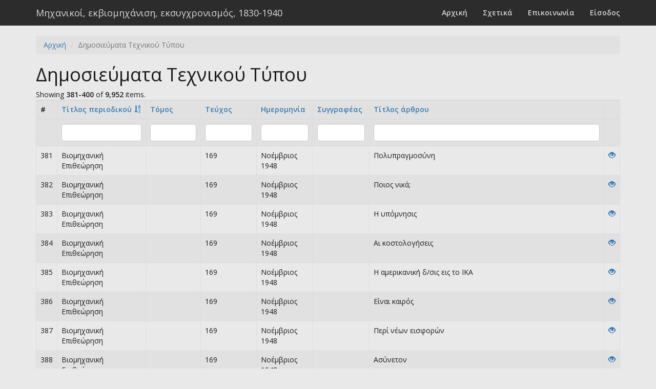

--- FILE ---
content_type: text/html; charset=UTF-8
request_url: https://engineers.ims.forth.gr/periodical/index?sort=Periodical&page=20
body_size: 2575
content:
<!DOCTYPE html>
<html lang="el">
<head>
    <meta charset="UTF-8">
    <meta name="viewport" content="width=device-width, initial-scale=1">
    <meta name="csrf-param" content="_csrf">
    <meta name="csrf-token" content="GU-s0kvUi49fK8MgNE0bwyVKuVaf_lyyRrQoDW41uc1xAtWdLa7p3GdpumdjYFizVgfQIKuxbfAeh0E4OFTt-g==">
    <title>Δημοσιεύματα Τεχνικού Τύπου</title>
    <link href="/themes/default/css/site.css" rel="stylesheet"></head>
<body>
        <div class="wrap">
        <nav id="w1" class="navbar-default navbar-fixed-top navbar"><div class="container"><div class="navbar-header"><button type="button" class="navbar-toggle" data-toggle="collapse" data-target="#w1-collapse"><span class="sr-only">Toggle navigation</span>
<span class="icon-bar"></span>
<span class="icon-bar"></span>
<span class="icon-bar"></span></button><a class="navbar-brand" href="/">Μηχανικοί, εκβιομηχάνιση, εκσυγχρονισμός, 1830-1940</a></div><div id="w1-collapse" class="collapse navbar-collapse"><ul id="w2" class="navbar-nav navbar-right nav"><li><a href="/site/index">Αρχική</a></li>
<li><a href="/site/about">Σχετικά</a></li>
<li><a href="/site/contact">Επικοινωνία</a></li>
<li><a href="/site/login">Είσοδος</a></li></ul></div></div></nav>
        <div class="container">
        <ul class="breadcrumb"><li><a href="/">Αρχική</a></li>
<li class="active">Δημοσιεύματα Τεχνικού Τύπου</li>
</ul>                <div class="periodical-index">

    <h1>Δημοσιεύματα Τεχνικού Τύπου</h1>
    		<div id="w0" class="grid-view"><div class="summary">Showing <b>381-400</b> of <b>9,952</b> items.</div>
<table class="table table-striped table-bordered"><thead>
<tr><th>#</th><th><a class="asc" href="/periodical/index?sort=-Periodical&amp;page=20" data-sort="-Periodical">Τίτλος περιοδικού</a></th><th><a href="/periodical/index?sort=Volume_number&amp;page=20" data-sort="Volume_number">Τόμος</a></th><th><a href="/periodical/index?sort=Issue_number&amp;page=20" data-sort="Issue_number">Τεύχος</a></th><th><a href="/periodical/index?sort=Issue_date_str&amp;page=20" data-sort="Issue_date_str">Ημερομηνία</a></th><th><a href="/periodical/index?sort=Author&amp;page=20" data-sort="Author">Συγγραφέας</a></th><th><a href="/periodical/index?sort=Title&amp;page=20" data-sort="Title">Tίτλος άρθρου</a></th><th class="action-column">&nbsp;</th></tr><tr id="w0-filters" class="filters"><td>&nbsp;</td><td><input type="text" class="form-control" name="PeriodicalSearch[Periodical]"></td><td><input type="text" class="form-control" name="PeriodicalSearch[Volume_number]"></td><td><input type="text" class="form-control" name="PeriodicalSearch[Issue_number]"></td><td><input type="text" class="form-control" name="PeriodicalSearch[Issue_date_str]"></td><td><input type="text" class="form-control" name="PeriodicalSearch[Author]"></td><td><input type="text" class="form-control" name="PeriodicalSearch[Title]"></td><td>&nbsp;</td></tr>
</thead>
<tbody>
<tr data-key="3528"><td>381</td><td>Βιομηχανική Επιθεώρηση</td><td></td><td>169</td><td>Νοέμβριος 1948</td><td></td><td>Πολυπραγμοσύνη</td><td><a href="/periodical/view?id=3528" title="View" aria-label="View" data-pjax="0"><span class="glyphicon glyphicon-eye-open"></span></a></td></tr>
<tr data-key="3527"><td>382</td><td>Βιομηχανική Επιθεώρηση</td><td></td><td>169</td><td>Νοέμβριος 1948</td><td></td><td>Ποιος νικά;</td><td><a href="/periodical/view?id=3527" title="View" aria-label="View" data-pjax="0"><span class="glyphicon glyphicon-eye-open"></span></a></td></tr>
<tr data-key="3526"><td>383</td><td>Βιομηχανική Επιθεώρηση</td><td></td><td>169</td><td>Νοέμβριος 1948</td><td></td><td>Η υπόμνησις</td><td><a href="/periodical/view?id=3526" title="View" aria-label="View" data-pjax="0"><span class="glyphicon glyphicon-eye-open"></span></a></td></tr>
<tr data-key="3525"><td>384</td><td>Βιομηχανική Επιθεώρηση</td><td></td><td>169</td><td>Νοέμβριος 1948</td><td></td><td>Αι κοστολογήσεις</td><td><a href="/periodical/view?id=3525" title="View" aria-label="View" data-pjax="0"><span class="glyphicon glyphicon-eye-open"></span></a></td></tr>
<tr data-key="3524"><td>385</td><td>Βιομηχανική Επιθεώρηση</td><td></td><td>169</td><td>Νοέμβριος 1948</td><td></td><td>Η αμερικανική δ/σις εις το ΙΚΑ</td><td><a href="/periodical/view?id=3524" title="View" aria-label="View" data-pjax="0"><span class="glyphicon glyphicon-eye-open"></span></a></td></tr>
<tr data-key="3523"><td>386</td><td>Βιομηχανική Επιθεώρηση</td><td></td><td>169</td><td>Νοέμβριος 1948</td><td></td><td>Είναι καιρός</td><td><a href="/periodical/view?id=3523" title="View" aria-label="View" data-pjax="0"><span class="glyphicon glyphicon-eye-open"></span></a></td></tr>
<tr data-key="3522"><td>387</td><td>Βιομηχανική Επιθεώρηση</td><td></td><td>169</td><td>Νοέμβριος 1948</td><td></td><td>Περί νέων εισφορών</td><td><a href="/periodical/view?id=3522" title="View" aria-label="View" data-pjax="0"><span class="glyphicon glyphicon-eye-open"></span></a></td></tr>
<tr data-key="3521"><td>388</td><td>Βιομηχανική Επιθεώρηση</td><td></td><td>169</td><td>Νοέμβριος 1948</td><td></td><td>Ασύνετον</td><td><a href="/periodical/view?id=3521" title="View" aria-label="View" data-pjax="0"><span class="glyphicon glyphicon-eye-open"></span></a></td></tr>
<tr data-key="3520"><td>389</td><td>Βιομηχανική Επιθεώρηση</td><td></td><td>169</td><td>Νοέμβριος 1948</td><td></td><td>Και το άλλο</td><td><a href="/periodical/view?id=3520" title="View" aria-label="View" data-pjax="0"><span class="glyphicon glyphicon-eye-open"></span></a></td></tr>
<tr data-key="3519"><td>390</td><td>Βιομηχανική Επιθεώρηση</td><td></td><td>169</td><td>Νοέμβριος 1948</td><td></td><td>Αι κοινωνικαί ασφαλίσεις</td><td><a href="/periodical/view?id=3519" title="View" aria-label="View" data-pjax="0"><span class="glyphicon glyphicon-eye-open"></span></a></td></tr>
<tr data-key="3518"><td>391</td><td>Βιομηχανική Επιθεώρηση</td><td></td><td>169</td><td>Νοέμβριος 1948</td><td></td><td>Η ανοικοδόμησις</td><td><a href="/periodical/view?id=3518" title="View" aria-label="View" data-pjax="0"><span class="glyphicon glyphicon-eye-open"></span></a></td></tr>
<tr data-key="3495"><td>392</td><td>Βιομηχανική Επιθεώρηση</td><td></td><td>168</td><td>Οκτώβριος 1948</td><td></td><td>Η Ελληνική βιομηχανία, όπως την βλέπουν οι ξένοι</td><td><a href="/periodical/view?id=3495" title="View" aria-label="View" data-pjax="0"><span class="glyphicon glyphicon-eye-open"></span></a></td></tr>
<tr data-key="3491"><td>393</td><td>Βιομηχανική Επιθεώρηση</td><td></td><td>168</td><td>Οκτώβριος 1948</td><td>Ο παρατηρητής</td><td>Ανασκόπησις της ελληνικής οικονομίας</td><td><a href="/periodical/view?id=3491" title="View" aria-label="View" data-pjax="0"><span class="glyphicon glyphicon-eye-open"></span></a></td></tr>
<tr data-key="3492"><td>394</td><td>Βιομηχανική Επιθεώρηση</td><td></td><td>168</td><td>Οκτώβριος 1948</td><td>Ω.-</td><td>Βιομηχανική ανασκόπησις</td><td><a href="/periodical/view?id=3492" title="View" aria-label="View" data-pjax="0"><span class="glyphicon glyphicon-eye-open"></span></a></td></tr>
<tr data-key="3493"><td>395</td><td>Βιομηχανική Επιθεώρηση</td><td></td><td>168</td><td>Οκτώβριος 1948</td><td></td><td>Αι απόψεις των πολιτικών ηγετών της αντιπολιτεύσεως επί του τρόπου εφαρμογής του προγράμματος οικονομικής βοήθειας</td><td><a href="/periodical/view?id=3493" title="View" aria-label="View" data-pjax="0"><span class="glyphicon glyphicon-eye-open"></span></a></td></tr>
<tr data-key="3494"><td>396</td><td>Βιομηχανική Επιθεώρηση</td><td></td><td>168</td><td>Οκτώβριος 1948</td><td></td><td>Το Κράτος και τα εργοστάσιον Βρέμης</td><td><a href="/periodical/view?id=3494" title="View" aria-label="View" data-pjax="0"><span class="glyphicon glyphicon-eye-open"></span></a></td></tr>
<tr data-key="3497"><td>397</td><td>Βιομηχανική Επιθεώρηση</td><td></td><td>168</td><td>Οκτώβριος 1948</td><td>Στέφανος Γρηγ.</td><td>Εντυπώσεις από ένα ταξείδι εις την Τουρκίαν</td><td><a href="/periodical/view?id=3497" title="View" aria-label="View" data-pjax="0"><span class="glyphicon glyphicon-eye-open"></span></a></td></tr>
<tr data-key="3498"><td>398</td><td>Βιομηχανική Επιθεώρηση</td><td></td><td>168</td><td>Οκτώβριος 1948</td><td>Βεζάνης Δ.</td><td>Η θεωρητική οικονομική εν Ελλάδι</td><td><a href="/periodical/view?id=3498" title="View" aria-label="View" data-pjax="0"><span class="glyphicon glyphicon-eye-open"></span></a></td></tr>
<tr data-key="3490"><td>399</td><td>Βιομηχανική Επιθεώρηση</td><td></td><td>168</td><td>Οκτώβριος 1948</td><td></td><td>Το άλλο   </td><td><a href="/periodical/view?id=3490" title="View" aria-label="View" data-pjax="0"><span class="glyphicon glyphicon-eye-open"></span></a></td></tr>
<tr data-key="3496"><td>400</td><td>Βιομηχανική Επιθεώρηση</td><td></td><td>168</td><td>Οκτώβριος 1948</td><td>Μαζαράκης Ευστάθιος</td><td>Ο νέος κοινωνικός θεσμός των εργατικών ακολουθών</td><td><a href="/periodical/view?id=3496" title="View" aria-label="View" data-pjax="0"><span class="glyphicon glyphicon-eye-open"></span></a></td></tr>
</tbody></table>
<ul class="pagination"><li class="prev"><a href="/periodical/index?sort=Periodical&amp;page=19" data-page="18">&laquo;</a></li>
<li><a href="/periodical/index?sort=Periodical&amp;page=15" data-page="14">15</a></li>
<li><a href="/periodical/index?sort=Periodical&amp;page=16" data-page="15">16</a></li>
<li><a href="/periodical/index?sort=Periodical&amp;page=17" data-page="16">17</a></li>
<li><a href="/periodical/index?sort=Periodical&amp;page=18" data-page="17">18</a></li>
<li><a href="/periodical/index?sort=Periodical&amp;page=19" data-page="18">19</a></li>
<li class="active"><a href="/periodical/index?sort=Periodical&amp;page=20" data-page="19">20</a></li>
<li><a href="/periodical/index?sort=Periodical&amp;page=21" data-page="20">21</a></li>
<li><a href="/periodical/index?sort=Periodical&amp;page=22" data-page="21">22</a></li>
<li><a href="/periodical/index?sort=Periodical&amp;page=23" data-page="22">23</a></li>
<li><a href="/periodical/index?sort=Periodical&amp;page=24" data-page="23">24</a></li>
<li class="next"><a href="/periodical/index?sort=Periodical&amp;page=21" data-page="20">&raquo;</a></li></ul></div>	
    

</div>
        </div>
    </div>

    <footer class="footer">
        <div class="container">
        <p class="pull-left">&copy; 2025. Μηχανικοί, εκβιομηχάνιση, εκσυγχρονισμός, 1830-1940 </p>
        <p class="pull-right"></p>
        </div>
    </footer>

    <script src="/assets/5241e842/jquery.js"></script>
<script src="/assets/b4e07125/yii.js"></script>
<script src="/assets/b4e07125/yii.gridView.js"></script>
<script src="/assets/ec1d7d47/js/bootstrap.js"></script>
<script>jQuery(function ($) {
jQuery('#w0').yiiGridView({"filterUrl":"\/periodical\/index?sort=Periodical\u0026page=20","filterSelector":"#w0-filters input, #w0-filters select"});
});</script></body>
</html>


--- FILE ---
content_type: text/css
request_url: https://engineers.ims.forth.gr/themes/default/css/site.css
body_size: 1039
content:
@import url("bootstrap.min.css");

html,
body {
    height: 100%;
}

.wrap {
    min-height: 100%;
    height: auto;
    margin: 0 auto -60px;
    padding: 0 0 60px;
}

.wrap > .container {
    padding: 70px 15px 20px;
}

/*-- Jumbotron tweaks --*/

.jumbotron {
    text-align: center;
}

.footer {
    height: 60px;
    background-color: #e9e9e9;
    border-top: 1px solid #ddd;
    padding-top: 20px;
}

.not-set {
    color: #c55;
    font-style: italic;
}

/*-- Sorting --*/

/* add sorting icons to gridview sort links */
a.asc:after, a.desc:after {
    position: relative;
    top: 1px;
    display: inline-block;
    font-family: 'Glyphicons Halflings';
    font-style: normal;
    font-weight: normal;
    line-height: 1;
    padding-left: 5px;
}

a.asc:after {
    content: /*"\e113"*/ "\e151";
}

a.desc:after {
    content: /*"\e114"*/ "\e152";
}

.sort-numerical a.asc:after {
    content: "\e153";
}

.sort-numerical a.desc:after {
    content: "\e154";
}

.sort-ordinal a.asc:after {
    content: "\e155";
}

.sort-ordinal a.desc:after {
    content: "\e156";
}

/*-- Other --*/

.grid-view th {
    white-space: nowrap;
}

.hint-block {
    display: block;
    margin-top: 5px;
    color: #999;
}

.error-summary {
    color: #a94442;
    background: #fdf7f7;
    border-left: 3px solid #eed3d7;
    padding: 10px 20px;
    margin: 0 0 15px 0;
}

/* add red asterisk to required form fields */
div.required label:after {
    content: " *";
    color: #e13431;
}

/*-- GridView options display tweaks --*/

.user-index td:last-child,
.articles-admin td:last-child {
    width: 68px;
}

.article-view th {
    min-width: 90px;
}

/*-- Css for nicer display of boolean yes/no values --*/

.boolean-true {
    font-weight: bold;
    color: green;
}

.boolean-false {
    font-weight: bold;
    color: #e13431;
}

/*-- Css for nicer display of user roles --*/

.role-theCreator {
    font-weight: bold;
    color: black;
}

.role-admin {
    font-weight: bold;
    color: #c4a500;
}

.role-editor {
    font-weight: bold;
    color: #800080;
}

.role-support {
    font-weight: bold;
    color: #009d00;
}

.role-premium {
    font-weight: bold;
    color: #4c4cff;
}

.role-member {
    font-weight: bold;
}

/*-- Colors used for various data presentation purposes --*/

.blue {
    font-weight: bold;
    color: #7373ff; 
}

.green {
    font-weight: bold;
    color: #009d00;
}

.gold {
    font-weight: bold;
    color: #c4a500;   
}

hr.top {
    margin-top: 0px;
    border-width: 1px;
    border-color: #333;
    text-align: left;
}

hr.article-devider {
    border-width: 1px;
    border-color: #444;
    border-style: dashed;
    text-align: left;
}

/*-- Password strength --*/

/* hide strength meter so we can fade it in nicely with jQuery */
.nz-meter-container {
    display: none;
}